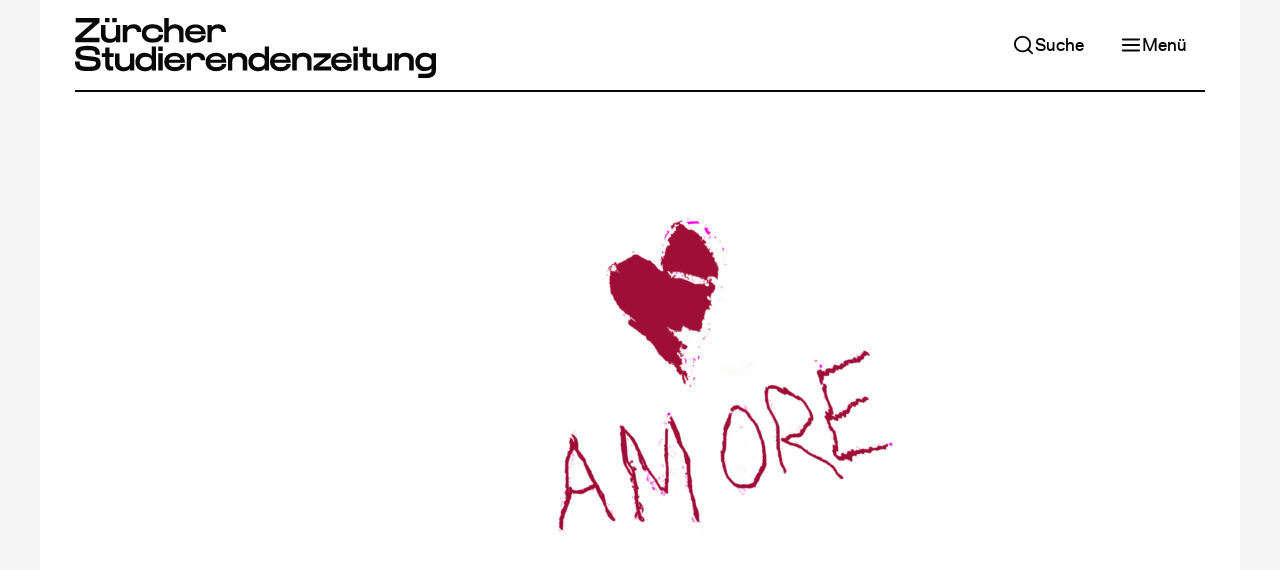

--- FILE ---
content_type: text/html; charset=UTF-8
request_url: https://www.zsonline.ch/2018/11/25/lobhudelei-6-18
body_size: 10979
content:
         




<!DOCTYPE html>
<html lang="de-CH">
<head>
    <title>Lobhudelei #6/18 – Zürcher Studierendenzeitung</title>

    <meta charset="utf-8" />
    <meta name="referrer" content="origin-when-cross-origin" />
    <meta name="viewport" content="width=device-width, initial-scale=1" />

    <meta name="description" content="" />

        <meta property="og:description" content="" />
    <meta property="og:image" content="https://www.zsonline.ch/assets/images/transforms/_1200x628_crop_center-center_none_ns/5913/Versuch_artsy_Versuch03.jpeg" />
    <meta property="og:image:height" content="628" />
    <meta property="og:image:width" content="1200" />
    <meta property="og:locale" content="de_CH" />
    <meta property="og:site_name" content="Zürcher Studierendenzeitung" />
    <meta property="og:title" content="Lobhudelei #6/18" />
    <meta property="og:type" content="article" />
    <meta property="og:url" content="https://www.zsonline.ch/2018/11/25/lobhudelei-6-18" />

        <meta name="twitter:card" content="summary_large_image" />
    <meta name="twitter:description" content="" />
    <meta name="twitter:image" content="https://www.zsonline.ch/assets/images/transforms/_1200x628_crop_center-center_none_ns/5913/Versuch_artsy_Versuch03.jpeg" />
    <meta name="twitter:site" content="@zsonline" />
    <meta name="twitter:title" content="Lobhudelei #6/18" />
    <meta name="twitter:url" content="https://www.zsonline.ch/2018/11/25/lobhudelei-6-18" />

    <base href="https://www.zsonline.ch/" />

        <meta property="article:published_time" content="2018-11-25T18:02:15+01:00" />
    <meta property="article:modified_time" content="2024-07-22T23:06:07+02:00" />

                            
            
            <meta property="article:author" content="https://www.zsonline.ch/autor-innen/reto-heimann" />
            <meta property="profile:first_name" content="Reto" />
            <meta property="profile:last_name" content="Heimann" />
            
        <script type="application/ld+json">
        {
    "@context": "https://schema.org",
    "@type": "NewsArticle",
    "dateModified": "2024-07-22T23:06:07+02:00",
    "datePublished": "2018-11-25T18:02:15+01:00",
    "author": {
        "@type": "Person",
        "name": "Reto Heimann",
        "url": "https://www.zsonline.ch/autor-innen/reto-heimann"
    },
    "headline": "Lobhudelei #6/18",
    "image": [
        "https://www.zsonline.ch/assets/images/transforms/_1200x628_crop_center-center_none_ns/5913/Versuch_artsy_Versuch03.jpeg"
    ]
}
    </script>

    <link rel="canonical" href="https://www.zsonline.ch/2018/11/25/lobhudelei-6-18" />

        
    <link rel="sitemap" type="application/xml" href="https://www.zsonline.ch/sitemap.xml" >
    <link rel="alternate" type="application/atom+xml" title="Zürcher Studierendenzeitung" href="https://www.zsonline.ch/atom.xml" />

    <link rel="icon" sizes="16x16" type="image/png" href="https://www.zsonline.ch/favicon-16x16.png" />
    <link rel="icon" sizes="32x32" type="image/png" href="https://www.zsonline.ch/favicon-32x32.png" />

    <link href="https://www.zsonline.ch/dist/assets/styles-OSp4tj1u.css" rel="stylesheet">

    <script type="module" src="https://www.zsonline.ch/dist/assets/scripts-DUV_jOeC.js" crossorigin onload="e=new CustomEvent(&#039;vite-script-loaded&#039;, {detail:{path: &#039;assets/scripts/main.js&#039;}});document.dispatchEvent(e);"></script>
    <script async src="https://www.googletagmanager.com/gtag/js?id=G-00YLC74D78"></script>
    <script>
      window.dataLayer = window.dataLayer || [];
      function gtag(){dataLayer.push(arguments);}
      gtag('js', new Date());

      gtag('config', 'G-00YLC74D78');
    </script>
</head>
<body class=>
    <div class="wrapper wrapper--header-small">
                        
        
    <header class="header header--small header--scroll-top">
        <div class="header__inner">
            <a class="header__logo" href="https://www.zsonline.ch/">
                <h1>Zürcher Studierendenzeitung</h1>
                <svg class="logo" xmlns="http://www.w3.org/2000/svg" viewBox="0 0 110.99 18.46">
    <path d="m7.52,1.38L2.15,6.09h5.37v1.35H.11v-1.35L5.48,1.38H.21V.03h7.31v1.35Z"/>
    <path d="m13.94,7.44h-1.35v-.62c-.28.44-.9.83-2.01.83s-2.55-.64-2.55-2.06v-3.44h1.35v2.79c0,1.07.66,1.47,1.36,1.47,1.53,0,1.85-.81,1.85-1.5v-2.75h1.36v5.3ZM10.63,0v1.32h-1.43V0h1.43Zm2.24,0v1.32h-1.43V0h1.43Z"/>
    <path d="m17.81,3.18c-.89,0-1.75.36-1.75,1.5v2.75h-1.36V2.14h1.35v.73c.23-.47.79-.93,2.01-.93s2.34.53,2.34,2.33h-1.36c0-.76-.59-1.09-1.24-1.09Z"/>
    <path d="m25.74,5.18h1.35c0,1.33-.96,2.4-3.22,2.4-1.97,0-3.33-.95-3.32-2.84.01-1.74,1.23-2.81,3.32-2.81,2.26,0,3.22,1.07,3.22,2.41h-1.35c-.01-.67-.57-1.17-1.89-1.17-1.21,0-1.98.61-1.95,1.58.03.97.74,1.59,1.95,1.59,1.31,0,1.88-.5,1.89-1.17Z"/>
    <path d="m27.47.02h1.33v2.85c.28-.44.79-.93,1.91-.93,1.18,0,2.66.64,2.66,2.06v3.44h-1.35v-2.79c0-1.07-.66-1.47-1.46-1.47-1,0-1.75.7-1.75,1.5v2.75h-1.35V.02Z"/>
    <path d="m38.84,5.42h1.35c0,1-1.06,2.19-3.13,2.19-1.91,0-3.21-1.06-3.21-2.86s1.39-2.79,3.21-2.79,3.14,1.14,3.14,3.04h-5c.1.41.33,1.38,1.86,1.37,1.55-.01,1.77-.61,1.78-.95Zm-3.6-1.36h3.56c-.23-.66-.75-1.07-1.74-1.07s-1.58.44-1.82,1.07Z"/>
    <path d="m43.82,3.18c-.89,0-1.75.36-1.75,1.5v2.75h-1.36V2.14h1.35v.73c.23-.47.79-.93,2.01-.93s2.34.53,2.34,2.33h-1.36c0-.76-.59-1.09-1.24-1.09Z"/>
    <path d="m7.86,14.14c0,1.65-1.13,2.2-3.95,2.2-3.24,0-3.91-.91-3.91-2.95h1.43c.01,1.18.13,1.6,2.48,1.6,1.95,0,2.52-.21,2.52-.96s-.22-.69-1.3-.82l-2.55-.3c-2.01-.23-2.4-1.05-2.4-2.22,0-1.5,1.24-2.13,3.74-2.13,2.71,0,3.74.68,3.74,2.71h-1.43c-.01-1.18-.38-1.37-2.31-1.37-1.63,0-2.31.14-2.31.89,0,.61.53.72,1.7.85l2.24.24c1.98.21,2.33.86,2.33,2.25Z"/>
    <path d="m9.28,14.12v-2.11h-1.06v-1.13h1.06v-1.8h1.35v1.8h1.27v1.13h-1.27v2.01c0,.49.08.91.65.91h.47v1.24h-.96c-1.19,0-1.49-.92-1.49-2.06Z"/>
    <path d="m18.24,16.18h-1.35v-.62c-.28.44-.9.83-2.01.83s-2.55-.64-2.55-2.06v-3.44h1.35v2.79c0,1.07.66,1.47,1.36,1.47,1.53,0,1.85-.81,1.85-1.5v-2.75h1.36v5.3Z"/>
    <path d="m18.57,13.54c0-1.81,1.27-2.83,2.66-2.83s2.07.49,2.34.93v-2.88h1.36v7.42h-1.36v-.65c-.34.52-.99.85-2.1.85-1.53,0-2.9-1.02-2.9-2.83h0Zm1.35.01c0,.95.71,1.59,1.67,1.59s1.98-.39,1.98-1.4v-.39c0-1.01-.77-1.4-1.77-1.4-1.18,0-1.89.65-1.89,1.6Z"/>
    <path d="m26.99,10.19h-1.43v-1.43h1.43v1.43Zm-.04,5.99h-1.35v-5.37h1.35v5.37Z"/>
    <path d="m32.44,14.17h1.35c0,1-1.06,2.19-3.13,2.19-1.91,0-3.21-1.06-3.21-2.86s1.39-2.79,3.21-2.79,3.14,1.14,3.14,3.04h-5c.1.41.33,1.38,1.86,1.37,1.55-.01,1.77-.61,1.78-.95Zm-3.6-1.36h3.56c-.23-.66-.75-1.07-1.74-1.07s-1.58.44-1.82,1.07Z"/>
    <path d="m37.43,11.92c-.89,0-1.75.36-1.75,1.5v2.75h-1.36v-5.3h1.35v.73c.23-.47.79-.93,2.01-.93s2.34.53,2.34,2.33h-1.36c0-.76-.59-1.09-1.24-1.09Z"/>
    <path d="m45.16,14.17h1.35c0,1-1.06,2.19-3.13,2.19-1.91,0-3.21-1.06-3.21-2.86s1.39-2.79,3.21-2.79,3.14,1.14,3.14,3.04h-5c.1.41.33,1.38,1.86,1.37,1.55-.01,1.77-.61,1.78-.95Zm-3.6-1.36h3.56c-.23-.66-.75-1.07-1.74-1.07s-1.58.44-1.82,1.07Z"/>
    <path d="m47.03,10.88h1.35v.63c.28-.44.9-.83,2.01-.83s2.55.64,2.55,2.06v3.44h-1.35v-2.79c0-1.07-.66-1.47-1.36-1.47-1.53,0-1.85.81-1.85,1.5v2.75h-1.36v-5.3Z"/>
    <path d="m53.31,13.54c0-1.81,1.27-2.83,2.66-2.83s2.07.49,2.34.93v-2.88h1.36v7.42h-1.36v-.65c-.34.52-.99.85-2.1.85-1.53,0-2.9-1.02-2.9-2.83h0Zm1.35.01c0,.95.71,1.59,1.67,1.59s1.98-.39,1.98-1.4v-.39c0-1.01-.77-1.4-1.77-1.4-1.18,0-1.89.65-1.89,1.6Z"/>
    <path d="m64.96,14.17h1.35c0,1-1.06,2.19-3.13,2.19-1.91,0-3.21-1.06-3.21-2.86s1.39-2.79,3.21-2.79,3.14,1.14,3.14,3.04h-5c.1.41.33,1.38,1.86,1.37,1.55-.01,1.77-.61,1.78-.95Zm-3.6-1.36h3.56c-.23-.66-.75-1.07-1.74-1.07s-1.58.44-1.82,1.07Z"/>
    <path d="m66.84,10.88h1.35v.63c.28-.44.9-.83,2.01-.83s2.55.64,2.55,2.06v3.44h-1.35v-2.79c0-1.07-.66-1.47-1.36-1.47-1.53,0-1.85.81-1.85,1.5v2.75h-1.36v-5.3Z"/>
    <path d="m78.8,14.94v1.24h-5.49v-1.24l3.63-2.82h-3.51v-1.24h5.21v1.24l-3.64,2.82h3.79Z"/>
    <path d="m83.73,14.17h1.35c0,1-1.06,2.19-3.13,2.19-1.91,0-3.21-1.06-3.21-2.86s1.39-2.79,3.21-2.79,3.14,1.14,3.14,3.04h-5c.1.41.33,1.38,1.86,1.37,1.55-.01,1.77-.61,1.78-.95Zm-3.6-1.36h3.56c-.23-.66-.75-1.07-1.74-1.07s-1.58.44-1.82,1.07Z"/>
    <path d="m87,10.19h-1.43v-1.43h1.43v1.43Zm-.04,5.99h-1.35v-5.37h1.35v5.37Z"/>
    <path d="m88.49,14.12v-2.11h-1.06v-1.13h1.06v-1.8h1.35v1.8h1.27v1.13h-1.27v2.01c0,.49.08.91.65.91h.47v1.24h-.96c-1.19,0-1.49-.92-1.49-2.06Z"/>
    <path d="m97.45,16.18h-1.35v-.62c-.28.44-.9.83-2.01.83s-2.55-.64-2.55-2.06v-3.44h1.35v2.79c0,1.07.66,1.47,1.36,1.47,1.53,0,1.85-.81,1.85-1.5v-2.75h1.36v5.3Z"/>
    <path d="m98.22,10.88h1.35v.63c.28-.44.9-.83,2.01-.83s2.55.64,2.55,2.06v3.44h-1.35v-2.79c0-1.07-.66-1.47-1.36-1.47-1.53,0-1.85.81-1.85,1.5v2.75h-1.36v-5.3Z"/>
    <path d="m107.54,10.68c1.11,0,1.76.33,2.1.85v-.65h1.36v4.98l-1.36.22v-.67c-.28.44-1.02.93-2.34.93s-2.66-1.02-2.66-2.83h0c0-1.82,1.38-2.84,2.9-2.84Zm.59,7.78h-2.59v-1.32h2.16c1.07,0,1.93-.29,1.93-1.05l1.36-.24c0,2.03-1.38,2.62-2.86,2.62Zm1.5-4.75v-.39c0-1.01-.99-1.4-1.98-1.4s-1.67.64-1.67,1.59.71,1.6,1.89,1.6c1,0,1.77-.39,1.77-1.4Z"/>
</svg>
                <svg class="icon" xmlns="http://www.w3.org/2000/svg" viewBox="0 0 44.58 92.53">
    <path d="m42.65,7.63l-30.46,26.73h30.46v7.63H.6v-7.63L31.06,7.63H1.2V0h41.45v7.63Z"/>
    <path d="m44.58,80.03c0,9.37-6.43,12.5-22.41,12.5-18.38,0-22.17-5.17-22.17-16.7h8.11c.06,6.67.72,9.07,14.06,9.07,11.06,0,14.3-1.2,14.3-5.47s-1.26-3.9-7.39-4.63l-14.48-1.68c-11.41-1.32-13.64-5.95-13.64-12.62,0-8.53,7.03-12.07,21.21-12.07,15.38,0,21.21,3.85,21.21,15.38h-8.11c-.06-6.67-2.16-7.75-13.1-7.75-9.25,0-13.1.78-13.1,5.05,0,3.48,3,4.09,9.61,4.81l12.68,1.38c11.23,1.2,13.22,4.87,13.22,12.74Z"/>
</svg>
            </a>

            <nav class="header__navigation-top">
                                        
    
    <a id="" class="button button--bright button--has-icon button--responsive" href="https://www.zsonline.ch/suche" target="_self">                    
                
            <svg class="feather feather-search button__icon" width="24" height="24" xmlns="http://www.w3.org/2000/svg" viewBox="0 0 24 24" fill="none" stroke="currentColor" stroke-width="2" stroke-linecap="round" stroke-linejoin="round"><circle cx="11" cy="11" r="8"></circle><line x1="21" y1="21" x2="16.65" y2="16.65"></line></svg>
    
        
        <span class="button__label">Suche</span>

            </a>

                                    
    
    <button type="button" id="" class="button button--bright button--has-icon button--responsive" onclick="ZS.Navigation.Main.open();">                    
                
            <svg class="feather feather-menu button__icon" width="24" height="24" xmlns="http://www.w3.org/2000/svg" viewBox="0 0 24 24" fill="none" stroke="currentColor" stroke-width="2" stroke-linecap="round" stroke-linejoin="round"><line x1="3" y1="12" x2="21" y2="12"></line><line x1="3" y1="6" x2="21" y2="6"></line><line x1="3" y1="18" x2="21" y2="18"></line></svg>
    
        
        <span class="button__label">Menü</span>

            </button>

            </nav>
        </div>

        <div class="header__rule">
            <div class="header__rule__progress progress"></div>
        </div>

        <nav id="header__navigation-main" class="header__navigation-main">
                
    
    <button type="button" id="" class="button button--dark button--has-icon" onclick="ZS.Navigation.Main.close();">                    
                
            <svg class="feather feather-x button__icon" width="24" height="24" xmlns="http://www.w3.org/2000/svg" viewBox="0 0 24 24" fill="none" stroke="currentColor" stroke-width="2" stroke-linecap="round" stroke-linejoin="round"><line x1="18" y1="6" x2="6" y2="18"></line><line x1="6" y1="6" x2="18" y2="18"></line></svg>
    
        
        <span class="button__label">Schliessen</span>

            </button>


                                                <div class="header__navigation-main__component">
                            
    
            <ul class="navigation">
                            <li class="navigation__section">
                    <div class="navigation__item navigation__item--primary">
                        <a  href="/artikel">Neuste Artikel</a>
                                            </div>

                                    </li>
                            <li class="navigation__section">
                    <div class="navigation__item navigation__item--primary">
                        <a  href="https://www.zsonline.ch/themen/im-untergrund">Thema</a>
                                                    <button onclick="ZS.Navigation.toggleSection(this)">    
            <svg class="feather feather-chevron-down" width="24" height="24" xmlns="http://www.w3.org/2000/svg" viewBox="0 0 24 24" fill="none" stroke="currentColor" stroke-width="2" stroke-linecap="round" stroke-linejoin="round"><polyline points="6 9 12 15 18 9"></polyline></svg>
    </button>
                                            </div>

                                            <ul class="navigation__subsection">
                                                            <li>
                                    <div class="navigation__item navigation__item--secondary">
                                        <a  href="https://www.zsonline.ch/themen/die-hochschulen-und-palaestina">Die Hochschulen und Palästina</a>
                                    </div>
                                </li>
                                                            <li>
                                    <div class="navigation__item navigation__item--secondary">
                                        <a  href="https://www.zsonline.ch/themen/aelterwerden">Älterwerden</a>
                                    </div>
                                </li>
                                                            <li>
                                    <div class="navigation__item navigation__item--secondary">
                                        <a  href="https://www.zsonline.ch/themen/im-untergrund">Im Untergrund</a>
                                    </div>
                                </li>
                                                            <li>
                                    <div class="navigation__item navigation__item--secondary">
                                        <a  href="https://www.zsonline.ch/themen/verhuetung">Verhütung</a>
                                    </div>
                                </li>
                                                            <li>
                                    <div class="navigation__item navigation__item--secondary">
                                        <a  href="https://www.zsonline.ch/themen/alles-taugenichtse">Alles Taugenichtse?</a>
                                    </div>
                                </li>
                                                            <li>
                                    <div class="navigation__item navigation__item--secondary">
                                        <a  href="https://www.zsonline.ch/themen/fitnessideale">Fitness</a>
                                    </div>
                                </li>
                                                            <li>
                                    <div class="navigation__item navigation__item--secondary">
                                        <a  href="https://www.zsonline.ch/themen/erinnerungskultur">Erinnerungskultur</a>
                                    </div>
                                </li>
                                                            <li>
                                    <div class="navigation__item navigation__item--secondary">
                                        <a  href="https://www.zsonline.ch/themen/zuercher-nachtleben">Zürcher Nachtleben in der Krise</a>
                                    </div>
                                </li>
                                                            <li>
                                    <div class="navigation__item navigation__item--secondary">
                                        <a  href="https://www.zsonline.ch/themen/ki-an-den-zuercher-hochschulen">KI an den Zürcher Hochschulen</a>
                                    </div>
                                </li>
                                                            <li>
                                    <div class="navigation__item navigation__item--secondary">
                                        <a  href="https://www.zsonline.ch/themen/wie-uns-modetrends-anziehen">Wie uns Modetrends anziehen</a>
                                    </div>
                                </li>
                                                            <li>
                                    <div class="navigation__item navigation__item--secondary">
                                        <a  href="https://www.zsonline.ch/themen/ungleiche-bildungschancen">Ungleiche Bildungschancen</a>
                                    </div>
                                </li>
                                                            <li>
                                    <div class="navigation__item navigation__item--secondary">
                                        <a  href="https://www.zsonline.ch/themen/100-jahre-zs-2">100 Jahre ZS</a>
                                    </div>
                                </li>
                                                            <li>
                                    <div class="navigation__item navigation__item--secondary">
                                        <a  href="https://www.zsonline.ch/themen/beziehungen">Beziehungen</a>
                                    </div>
                                </li>
                                                    </ul>
                                    </li>
                            <li class="navigation__section">
                    <div class="navigation__item navigation__item--primary">
                        <a  href="/rubriken">Rubriken</a>
                                                    <button onclick="ZS.Navigation.toggleSection(this)">    
            <svg class="feather feather-chevron-down" width="24" height="24" xmlns="http://www.w3.org/2000/svg" viewBox="0 0 24 24" fill="none" stroke="currentColor" stroke-width="2" stroke-linecap="round" stroke-linejoin="round"><polyline points="6 9 12 15 18 9"></polyline></svg>
    </button>
                                            </div>

                                            <ul class="navigation__subsection">
                                                            <li>
                                    <div class="navigation__item navigation__item--secondary">
                                        <a  href="https://www.zsonline.ch/rubriken/senf">Senf der Redaktion</a>
                                    </div>
                                </li>
                                                            <li>
                                    <div class="navigation__item navigation__item--secondary">
                                        <a  href="https://www.zsonline.ch/rubriken/rubriken-kolumne">Kolumne</a>
                                    </div>
                                </li>
                                                            <li>
                                    <div class="navigation__item navigation__item--secondary">
                                        <a  href="https://www.zsonline.ch/rubriken/sexkolumne">Sexkolumne</a>
                                    </div>
                                </li>
                                                            <li>
                                    <div class="navigation__item navigation__item--secondary">
                                        <a  href="https://www.zsonline.ch/rubriken/karikatur">Karikatur</a>
                                    </div>
                                </li>
                                                            <li>
                                    <div class="navigation__item navigation__item--secondary">
                                        <a  href="https://www.zsonline.ch/rubriken/ode-an-einen-ort">Ode an einen Ort</a>
                                    </div>
                                </li>
                                                            <li>
                                    <div class="navigation__item navigation__item--secondary">
                                        <a  href="https://www.zsonline.ch/rubriken/bildbox">Bildbox</a>
                                    </div>
                                </li>
                                                            <li>
                                    <div class="navigation__item navigation__item--secondary">
                                        <a  href="https://www.zsonline.ch/rubriken/wichtiges-in-kurze">Wichtiges in Kürze</a>
                                    </div>
                                </li>
                                                            <li>
                                    <div class="navigation__item navigation__item--secondary">
                                        <a  href="https://www.zsonline.ch/rubriken/schoenes-in-kuerze">Kulturelles in Kürze</a>
                                    </div>
                                </li>
                                                            <li>
                                    <div class="navigation__item navigation__item--secondary">
                                        <a  href="https://www.zsonline.ch/rubriken/aus-der-forschung">Aus der Forschung</a>
                                    </div>
                                </li>
                                                            <li>
                                    <div class="navigation__item navigation__item--secondary">
                                        <a  href="https://www.zsonline.ch/rubriken/comic">Comic</a>
                                    </div>
                                </li>
                                                    </ul>
                                    </li>
                            <li class="navigation__section">
                    <div class="navigation__item navigation__item--primary">
                        <a  href="/print">Print-Archiv</a>
                                                    <button onclick="ZS.Navigation.toggleSection(this)">    
            <svg class="feather feather-chevron-down" width="24" height="24" xmlns="http://www.w3.org/2000/svg" viewBox="0 0 24 24" fill="none" stroke="currentColor" stroke-width="2" stroke-linecap="round" stroke-linejoin="round"><polyline points="6 9 12 15 18 9"></polyline></svg>
    </button>
                                            </div>

                                            <ul class="navigation__subsection">
                                                            <li>
                                    <div class="navigation__item navigation__item--secondary">
                                        <a  href="https://www.zsonline.ch/print/2025/5">Aktuelle Ausgabe</a>
                                    </div>
                                </li>
                                                    </ul>
                                    </li>
                            <li class="navigation__section">
                    <div class="navigation__item navigation__item--primary">
                        <a  href="/abo">Abonnieren</a>
                                            </div>

                                    </li>
                            <li class="navigation__section">
                    <div class="navigation__item navigation__item--primary">
                        <a  href="https://www.zsonline.ch/ueber-uns">Über uns</a>
                                                    <button onclick="ZS.Navigation.toggleSection(this)">    
            <svg class="feather feather-chevron-down" width="24" height="24" xmlns="http://www.w3.org/2000/svg" viewBox="0 0 24 24" fill="none" stroke="currentColor" stroke-width="2" stroke-linecap="round" stroke-linejoin="round"><polyline points="6 9 12 15 18 9"></polyline></svg>
    </button>
                                            </div>

                                            <ul class="navigation__subsection">
                                                            <li>
                                    <div class="navigation__item navigation__item--secondary">
                                        <a  href="https://www.zsonline.ch/mitmachen">Mitmachen</a>
                                    </div>
                                </li>
                                                            <li>
                                    <div class="navigation__item navigation__item--secondary">
                                        <a  href="autor-innen">Autor*innen</a>
                                    </div>
                                </li>
                                                            <li>
                                    <div class="navigation__item navigation__item--secondary">
                                        <a  href="https://www.zsonline.ch/inserate">Inserate</a>
                                    </div>
                                </li>
                                                            <li>
                                    <div class="navigation__item navigation__item--secondary">
                                        <a  href="https://www.zsonline.ch/kontakt">Kontakt</a>
                                    </div>
                                </li>
                                                    </ul>
                                    </li>
                            <li class="navigation__section">
                    <div class="navigation__item navigation__item--primary">
                        <a  href="https://www.zsonline.ch/100">100 Jahre ZS</a>
                                                    <button onclick="ZS.Navigation.toggleSection(this)">    
            <svg class="feather feather-chevron-down" width="24" height="24" xmlns="http://www.w3.org/2000/svg" viewBox="0 0 24 24" fill="none" stroke="currentColor" stroke-width="2" stroke-linecap="round" stroke-linejoin="round"><polyline points="6 9 12 15 18 9"></polyline></svg>
    </button>
                                            </div>

                                            <ul class="navigation__subsection">
                                                            <li>
                                    <div class="navigation__item navigation__item--secondary">
                                        <a  href="https://www.zsonline.ch/buch">Neues Buch zur Geschichte der ZS</a>
                                    </div>
                                </li>
                                                            <li>
                                    <div class="navigation__item navigation__item--secondary">
                                        <a  href="https://www.zsonline.ch/themen/100-jahre-zs">Historische Perioden erzählt</a>
                                    </div>
                                </li>
                                                    </ul>
                                    </li>
                    </ul>
    
                    </div>
                            
            <div class="header__socials">
                <span>Folge uns:</span>
                    
    
    <ul class="socials socials--vertical">
        <li>
                
    
    <a id="" class="button button-- button--has-icon" href="https://www.instagram.com/zs__online/" target="_blank">                    
                
            <svg class="feather feather-instagram button__icon" width="24" height="24" xmlns="http://www.w3.org/2000/svg" viewBox="0 0 24 24" fill="none" stroke="currentColor" stroke-width="2" stroke-linecap="round" stroke-linejoin="round"><rect x="2" y="2" width="20" height="20" rx="5" ry="5"></rect><path d="M16 11.37A4 4 0 1 1 12.63 8 4 4 0 0 1 16 11.37z"></path><line x1="17.5" y1="6.5" x2="17.51" y2="6.5"></line></svg>
    
        
        <span class="button__label">Instagram</span>

            </a>

        </li>
        <li>
                
    
    <a id="" class="button button-- button--has-icon" href="https://twitter.com/zsonline/" target="_blank">                    
                
            <svg class="feather feather-twitter button__icon" width="24" height="24" xmlns="http://www.w3.org/2000/svg" viewBox="0 0 24 24" fill="none" stroke="currentColor" stroke-width="2" stroke-linecap="round" stroke-linejoin="round"><path d="M23 3a10.9 10.9 0 0 1-3.14 1.53 4.48 4.48 0 0 0-7.86 3v1A10.66 10.66 0 0 1 3 4s-4 9 5 13a11.64 11.64 0 0 1-7 2c9 5 20 0 20-11.5a4.5 4.5 0 0 0-.08-.83A7.72 7.72 0 0 0 23 3z"></path></svg>
    
        
        <span class="button__label">Twitter</span>

            </a>

        </li>
        <li>
                
    
    <a id="" class="button button-- button--has-icon" href="https://www.facebook.com/medienvereinZS/" target="_blank">                    
                
            <svg class="feather feather-facebook button__icon" width="24" height="24" xmlns="http://www.w3.org/2000/svg" viewBox="0 0 24 24" fill="none" stroke="currentColor" stroke-width="2" stroke-linecap="round" stroke-linejoin="round"><path d="M18 2h-3a5 5 0 0 0-5 5v3H7v4h3v8h4v-8h3l1-4h-4V7a1 1 0 0 1 1-1h3z"></path></svg>
    
        
        <span class="button__label">Facebook</span>

            </a>

        </li>
    </ul>

            </div>
        </nav>

        <div id="header__navigation-main__overlay" class="header__navigation-main__overlay" onclick="ZS.Navigation.Main.close();"></div>
    </header>


            <main class="layout large">
                        
    
    <div class="content-header content-header--top content-header--medium content-header--has-image">
                        
    
                        
    
            <figure class="content-image medium">
            <img srcset="https://www.zsonline.ch/assets/images/transforms/_400xAUTO_crop_center-center_none_ns/Versuch_artsy_Versuch03.jpg 400w, https://www.zsonline.ch/assets/images/transforms/_650xAUTO_crop_center-center_none_ns/Versuch_artsy_Versuch03.jpg 650w, https://www.zsonline.ch/assets/images/transforms/_1024xAUTO_crop_center-center_none_ns/Versuch_artsy_Versuch03.jpg 1024w" width="1024" height="683" data-lightbox="    
    
                                                        
    &amp;lt;img srcset=&amp;quot;https://www.zsonline.ch/assets/images/transforms/_400x400_fit_center-center_none_ns/Versuch_artsy_Versuch03.jpg 400w, https://www.zsonline.ch/assets/images/transforms/_650x650_fit_center-center_none_ns/Versuch_artsy_Versuch03.jpg 650w, https://www.zsonline.ch/assets/images/transforms/_1024x1024_fit_center-center_none_ns/Versuch_artsy_Versuch03.jpg 1024w, https://www.zsonline.ch/assets/images/transforms/_1200x1200_fit_center-center_none_ns/Versuch_artsy_Versuch03.jpg 1200w&amp;quot; width=&amp;quot;1200&amp;quot; height=&amp;quot;800&amp;quot; loading=&amp;quot;lazy&amp;quot; sizes=&amp;quot;100vw&amp;quot;&amp;gt;
" loading="eager" sizes="100vw">

                                
            <figcaption class="content-caption">
            
                            <small></small>
                    </figcaption>
    
                    </figure>
    
        
        <div class="content-header__text">
            <h2>Lobhudelei #6/18</h2>

                            <p class="content-header__description"><a class="content-header__format" href="https://www.zsonline.ch/rubriken/amore">Amore</a>
                </p>
            
            
                
    
            <div class="meta">
                            <div><a href="https://www.zsonline.ch/autor-innen/reto-heimann">Reto Heimann</a></div>
            
                            <div>25. November 2018</div>
                    </div>
    
        </div>

            </div>


    <div class="content progress-target">
            
                        <p><i><strong>Federgewichte –</strong></i> Samtig weich löst ihr euch aus dem Oval. Haftet an meinen Fingern, ohne sie zu verkleben. Gebt mir ein flauschiges Gefühl, wenn ich euch auf meinen Handballen lege, obwohl ich euch aufgrund eures Federgewichts kaum spüren kann.</p><p>Wohlig verreibe ich euch zwischen Daumen und Zeigefinger. Als würde ich meine Fingerkuppen in einem Meer aus Wattebäuschen tunken, so fühlt sich das an. Bald verreibe ich euch zwischen meinen Handflächen zu immer noch weichen, aber kompakteren Kügelchen. Bald puste ich euch in die Luft und schaue euch hypnotisiert zu, wie ihr langsam zu Boden schwebt. Ich hebe euch wieder auf. Endlich verzupfe ich euch in einem Anflug kindlicher Zerstörungswut. Ihr löst euch voneinander wie Pulverschnee, den man von den Ästen schüttelt.</p><p>Im Unterschied zu Schnee allerdings seid ihr nicht weiss. Oft seid ihr wahre Kunstwerke kunterbunt gescheckter, wild ineinander geflochtener Fäden. Manchmal seid ihr von strahlender Einfarbigkeit. Bordeauxrot. Azurblau. Und manchmal auch einfach nur grau. Ihr überrascht mich jedes Mal aufs Neue.</p><p>Euretwegen gehe ich gerne in die Waschküche. Ihr seid der Grund, weshalb ich nach dem Kleiderwaschen gutgelaunt bin. Ihr seid die Fusel im ilter meines Wäschetrockners.</p>
            
    </div>
            
    <figure class="lightbox swiper">
        <div class="lightbox__header">
                
    
    <button type="button" id="" class="button button--dark button--has-icon button--responsive">                    
                
            <svg class="feather feather-x button__icon" width="24" height="24" xmlns="http://www.w3.org/2000/svg" viewBox="0 0 24 24" fill="none" stroke="currentColor" stroke-width="2" stroke-linecap="round" stroke-linejoin="round"><line x1="18" y1="6" x2="6" y2="18"></line><line x1="6" y1="6" x2="18" y2="18"></line></svg>
    
        
        <span class="button__label">Schliessen</span>

            </button>

        </div>

        <div class="swiper-wrapper"></div>

        <div class="lightbox__footer">
            <figcaption class="content-caption"></figcaption>

            <div class="gallery-controls">
                <button class="swiper-prev">
                        
            <svg class="feather feather-chevron-left" width="24" height="24" xmlns="http://www.w3.org/2000/svg" viewBox="0 0 24 24" fill="none" stroke="currentColor" stroke-width="2" stroke-linecap="round" stroke-linejoin="round"><polyline points="15 18 9 12 15 6"></polyline></svg>
    
                </button>
                <span class="swiper-pagination"></span>
                <button class="swiper-next">
                        
            <svg class="feather feather-chevron-right" width="24" height="24" xmlns="http://www.w3.org/2000/svg" viewBox="0 0 24 24" fill="none" stroke="currentColor" stroke-width="2" stroke-linecap="round" stroke-linejoin="round"><polyline points="9 18 15 12 9 6"></polyline></svg>
    
                </button>
            </div>
        </div>
    </figure>


    <div class="content-footer">
        
                    <p class="content-footer__note">
                Dieser Artikel erschien erstmals in der <a href="https://www.zsonline.ch/print/2018/6">Print-Ausgabe #6/18</a>.
            </p>
        
        <div>
            <h4>Artikel teilen</h4>

                        
            <div class="content-footer__share">
                    
    
    <a id="" class="button button-- button--has-icon" href="https://api.whatsapp.com/send?text=Lobhudelei%20%236%2F18%20https%3A%2F%2Fwww.zsonline.ch%2F2018%2F11%2F25%2Flobhudelei-6-18" target="_blank">                    
                
            <svg class="feather feather-message-circle button__icon" width="24" height="24" xmlns="http://www.w3.org/2000/svg" viewBox="0 0 24 24" fill="none" stroke="currentColor" stroke-width="2" stroke-linecap="round" stroke-linejoin="round"><path d="M21 11.5a8.38 8.38 0 0 1-.9 3.8 8.5 8.5 0 0 1-7.6 4.7 8.38 8.38 0 0 1-3.8-.9L3 21l1.9-5.7a8.38 8.38 0 0 1-.9-3.8 8.5 8.5 0 0 1 4.7-7.6 8.38 8.38 0 0 1 3.8-.9h.5a8.48 8.48 0 0 1 8 8v.5z"></path></svg>
    
        
        <span class="button__label">Whatsapp</span>

            </a>

                    
    
    <a id="" class="button button-- button--has-icon" href="https://twitter.com/intent/tweet?text=Lobhudelei%20%236%2F18&amp;url=https%3A%2F%2Fwww.zsonline.ch%2F2018%2F11%2F25%2Flobhudelei-6-18&amp;via=zsonline" target="_blank">                    
                
            <svg class="feather feather-twitter button__icon" width="24" height="24" xmlns="http://www.w3.org/2000/svg" viewBox="0 0 24 24" fill="none" stroke="currentColor" stroke-width="2" stroke-linecap="round" stroke-linejoin="round"><path d="M23 3a10.9 10.9 0 0 1-3.14 1.53 4.48 4.48 0 0 0-7.86 3v1A10.66 10.66 0 0 1 3 4s-4 9 5 13a11.64 11.64 0 0 1-7 2c9 5 20 0 20-11.5a4.5 4.5 0 0 0-.08-.83A7.72 7.72 0 0 0 23 3z"></path></svg>
    
        
        <span class="button__label">Twitter</span>

            </a>

                    
    
    <a id="" class="button button-- button--has-icon" href="mailto:?subject=Lobhudelei%20%236%2F18&amp;body=https%3A%2F%2Fwww.zsonline.ch%2F2018%2F11%2F25%2Flobhudelei-6-18" target="_blank">                    
                
            <svg class="feather feather-mail button__icon" width="24" height="24" xmlns="http://www.w3.org/2000/svg" viewBox="0 0 24 24" fill="none" stroke="currentColor" stroke-width="2" stroke-linecap="round" stroke-linejoin="round"><path d="M4 4h16c1.1 0 2 .9 2 2v12c0 1.1-.9 2-2 2H4c-1.1 0-2-.9-2-2V6c0-1.1.9-2 2-2z"></path><polyline points="22,6 12,13 2,6"></polyline></svg>
    
        
        <span class="button__label">E-Mail</span>

            </a>

                    
    
    <button type="button" id="content-footer__share__copy" class="button button-- button--has-icon" onclick="navigator.clipboard.writeText(&quot;https://www.zsonline.ch/2018/11/25/lobhudelei-6-18&quot;)">                    
                
            <svg class="feather feather-clipboard button__icon" width="24" height="24" xmlns="http://www.w3.org/2000/svg" viewBox="0 0 24 24" fill="none" stroke="currentColor" stroke-width="2" stroke-linecap="round" stroke-linejoin="round"><path d="M16 4h2a2 2 0 0 1 2 2v14a2 2 0 0 1-2 2H6a2 2 0 0 1-2-2V6a2 2 0 0 1 2-2h2"></path><rect x="8" y="2" width="8" height="4" rx="1" ry="1"></rect></svg>
    
        
        <span class="button__label">Link kopieren</span>

            </button>

            </div>
        </div>

                
        <div>
            <h4>Kommentare</h4>

            <div id="component-fpkrtl" class="sprig-component" data-hx-target="this" data-hx-include="this" data-hx-trigger="load" data-hx-get="https://www.zsonline.ch/index.php?p=actions/sprig-core/components/render" data-hx-vals="{&quot;sprig:config&quot;:&quot;231047ad6d25fb7c7d0295a068e4a766074bfba931a839e32283adce88f4d323{\u0022id\u0022:\u0022component-fpkrtl\u0022,\u0022siteId\u0022:1,\u0022template\u0022:\u0022_sprig\\\/comments.twig\u0022,\u0022variables\u0022:{\u0022entryId\u0022:16320,\u0022siteId\u0022:1}}&quot;}" s-trigger="load">    
        
    <p class="message message--dark">
        Kommentare werden geladen...
    </p>

</div>
        </div>

                    </div>
            </main>

                
    <footer class="footer">
        <div class="footer__inner">
            <div class="footer__bottom">
                <div class="footer__about">
                    <svg class="footer__logo" xmlns="http://www.w3.org/2000/svg" viewBox="0 0 110.99 18.46">
    <path d="m7.52,1.38L2.15,6.09h5.37v1.35H.11v-1.35L5.48,1.38H.21V.03h7.31v1.35Z"/>
    <path d="m13.94,7.44h-1.35v-.62c-.28.44-.9.83-2.01.83s-2.55-.64-2.55-2.06v-3.44h1.35v2.79c0,1.07.66,1.47,1.36,1.47,1.53,0,1.85-.81,1.85-1.5v-2.75h1.36v5.3ZM10.63,0v1.32h-1.43V0h1.43Zm2.24,0v1.32h-1.43V0h1.43Z"/>
    <path d="m17.81,3.18c-.89,0-1.75.36-1.75,1.5v2.75h-1.36V2.14h1.35v.73c.23-.47.79-.93,2.01-.93s2.34.53,2.34,2.33h-1.36c0-.76-.59-1.09-1.24-1.09Z"/>
    <path d="m25.74,5.18h1.35c0,1.33-.96,2.4-3.22,2.4-1.97,0-3.33-.95-3.32-2.84.01-1.74,1.23-2.81,3.32-2.81,2.26,0,3.22,1.07,3.22,2.41h-1.35c-.01-.67-.57-1.17-1.89-1.17-1.21,0-1.98.61-1.95,1.58.03.97.74,1.59,1.95,1.59,1.31,0,1.88-.5,1.89-1.17Z"/>
    <path d="m27.47.02h1.33v2.85c.28-.44.79-.93,1.91-.93,1.18,0,2.66.64,2.66,2.06v3.44h-1.35v-2.79c0-1.07-.66-1.47-1.46-1.47-1,0-1.75.7-1.75,1.5v2.75h-1.35V.02Z"/>
    <path d="m38.84,5.42h1.35c0,1-1.06,2.19-3.13,2.19-1.91,0-3.21-1.06-3.21-2.86s1.39-2.79,3.21-2.79,3.14,1.14,3.14,3.04h-5c.1.41.33,1.38,1.86,1.37,1.55-.01,1.77-.61,1.78-.95Zm-3.6-1.36h3.56c-.23-.66-.75-1.07-1.74-1.07s-1.58.44-1.82,1.07Z"/>
    <path d="m43.82,3.18c-.89,0-1.75.36-1.75,1.5v2.75h-1.36V2.14h1.35v.73c.23-.47.79-.93,2.01-.93s2.34.53,2.34,2.33h-1.36c0-.76-.59-1.09-1.24-1.09Z"/>
    <path d="m7.86,14.14c0,1.65-1.13,2.2-3.95,2.2-3.24,0-3.91-.91-3.91-2.95h1.43c.01,1.18.13,1.6,2.48,1.6,1.95,0,2.52-.21,2.52-.96s-.22-.69-1.3-.82l-2.55-.3c-2.01-.23-2.4-1.05-2.4-2.22,0-1.5,1.24-2.13,3.74-2.13,2.71,0,3.74.68,3.74,2.71h-1.43c-.01-1.18-.38-1.37-2.31-1.37-1.63,0-2.31.14-2.31.89,0,.61.53.72,1.7.85l2.24.24c1.98.21,2.33.86,2.33,2.25Z"/>
    <path d="m9.28,14.12v-2.11h-1.06v-1.13h1.06v-1.8h1.35v1.8h1.27v1.13h-1.27v2.01c0,.49.08.91.65.91h.47v1.24h-.96c-1.19,0-1.49-.92-1.49-2.06Z"/>
    <path d="m18.24,16.18h-1.35v-.62c-.28.44-.9.83-2.01.83s-2.55-.64-2.55-2.06v-3.44h1.35v2.79c0,1.07.66,1.47,1.36,1.47,1.53,0,1.85-.81,1.85-1.5v-2.75h1.36v5.3Z"/>
    <path d="m18.57,13.54c0-1.81,1.27-2.83,2.66-2.83s2.07.49,2.34.93v-2.88h1.36v7.42h-1.36v-.65c-.34.52-.99.85-2.1.85-1.53,0-2.9-1.02-2.9-2.83h0Zm1.35.01c0,.95.71,1.59,1.67,1.59s1.98-.39,1.98-1.4v-.39c0-1.01-.77-1.4-1.77-1.4-1.18,0-1.89.65-1.89,1.6Z"/>
    <path d="m26.99,10.19h-1.43v-1.43h1.43v1.43Zm-.04,5.99h-1.35v-5.37h1.35v5.37Z"/>
    <path d="m32.44,14.17h1.35c0,1-1.06,2.19-3.13,2.19-1.91,0-3.21-1.06-3.21-2.86s1.39-2.79,3.21-2.79,3.14,1.14,3.14,3.04h-5c.1.41.33,1.38,1.86,1.37,1.55-.01,1.77-.61,1.78-.95Zm-3.6-1.36h3.56c-.23-.66-.75-1.07-1.74-1.07s-1.58.44-1.82,1.07Z"/>
    <path d="m37.43,11.92c-.89,0-1.75.36-1.75,1.5v2.75h-1.36v-5.3h1.35v.73c.23-.47.79-.93,2.01-.93s2.34.53,2.34,2.33h-1.36c0-.76-.59-1.09-1.24-1.09Z"/>
    <path d="m45.16,14.17h1.35c0,1-1.06,2.19-3.13,2.19-1.91,0-3.21-1.06-3.21-2.86s1.39-2.79,3.21-2.79,3.14,1.14,3.14,3.04h-5c.1.41.33,1.38,1.86,1.37,1.55-.01,1.77-.61,1.78-.95Zm-3.6-1.36h3.56c-.23-.66-.75-1.07-1.74-1.07s-1.58.44-1.82,1.07Z"/>
    <path d="m47.03,10.88h1.35v.63c.28-.44.9-.83,2.01-.83s2.55.64,2.55,2.06v3.44h-1.35v-2.79c0-1.07-.66-1.47-1.36-1.47-1.53,0-1.85.81-1.85,1.5v2.75h-1.36v-5.3Z"/>
    <path d="m53.31,13.54c0-1.81,1.27-2.83,2.66-2.83s2.07.49,2.34.93v-2.88h1.36v7.42h-1.36v-.65c-.34.52-.99.85-2.1.85-1.53,0-2.9-1.02-2.9-2.83h0Zm1.35.01c0,.95.71,1.59,1.67,1.59s1.98-.39,1.98-1.4v-.39c0-1.01-.77-1.4-1.77-1.4-1.18,0-1.89.65-1.89,1.6Z"/>
    <path d="m64.96,14.17h1.35c0,1-1.06,2.19-3.13,2.19-1.91,0-3.21-1.06-3.21-2.86s1.39-2.79,3.21-2.79,3.14,1.14,3.14,3.04h-5c.1.41.33,1.38,1.86,1.37,1.55-.01,1.77-.61,1.78-.95Zm-3.6-1.36h3.56c-.23-.66-.75-1.07-1.74-1.07s-1.58.44-1.82,1.07Z"/>
    <path d="m66.84,10.88h1.35v.63c.28-.44.9-.83,2.01-.83s2.55.64,2.55,2.06v3.44h-1.35v-2.79c0-1.07-.66-1.47-1.36-1.47-1.53,0-1.85.81-1.85,1.5v2.75h-1.36v-5.3Z"/>
    <path d="m78.8,14.94v1.24h-5.49v-1.24l3.63-2.82h-3.51v-1.24h5.21v1.24l-3.64,2.82h3.79Z"/>
    <path d="m83.73,14.17h1.35c0,1-1.06,2.19-3.13,2.19-1.91,0-3.21-1.06-3.21-2.86s1.39-2.79,3.21-2.79,3.14,1.14,3.14,3.04h-5c.1.41.33,1.38,1.86,1.37,1.55-.01,1.77-.61,1.78-.95Zm-3.6-1.36h3.56c-.23-.66-.75-1.07-1.74-1.07s-1.58.44-1.82,1.07Z"/>
    <path d="m87,10.19h-1.43v-1.43h1.43v1.43Zm-.04,5.99h-1.35v-5.37h1.35v5.37Z"/>
    <path d="m88.49,14.12v-2.11h-1.06v-1.13h1.06v-1.8h1.35v1.8h1.27v1.13h-1.27v2.01c0,.49.08.91.65.91h.47v1.24h-.96c-1.19,0-1.49-.92-1.49-2.06Z"/>
    <path d="m97.45,16.18h-1.35v-.62c-.28.44-.9.83-2.01.83s-2.55-.64-2.55-2.06v-3.44h1.35v2.79c0,1.07.66,1.47,1.36,1.47,1.53,0,1.85-.81,1.85-1.5v-2.75h1.36v5.3Z"/>
    <path d="m98.22,10.88h1.35v.63c.28-.44.9-.83,2.01-.83s2.55.64,2.55,2.06v3.44h-1.35v-2.79c0-1.07-.66-1.47-1.36-1.47-1.53,0-1.85.81-1.85,1.5v2.75h-1.36v-5.3Z"/>
    <path d="m107.54,10.68c1.11,0,1.76.33,2.1.85v-.65h1.36v4.98l-1.36.22v-.67c-.28.44-1.02.93-2.34.93s-2.66-1.02-2.66-2.83h0c0-1.82,1.38-2.84,2.9-2.84Zm.59,7.78h-2.59v-1.32h2.16c1.07,0,1.93-.29,1.93-1.05l1.36-.24c0,2.03-1.38,2.62-2.86,2.62Zm1.5-4.75v-.39c0-1.01-.99-1.4-1.98-1.4s-1.67.64-1.67,1.59.71,1.6,1.89,1.6c1,0,1.77-.39,1.77-1.4Z"/>
</svg>

                    <b>Zürcher Studierendenzeitung</b><br>
                    <span>Die unabhängige Zeitung für Universität Zürich und ETH Zürich. Seit 1923.</span>
                </div>

                    
    
    <ul class="socials socials--horizontal">
        <li>
                
    
    <a id="" class="button button-- button--has-icon" href="https://www.instagram.com/zs__online/" target="_blank">                    
                
            <svg class="feather feather-instagram button__icon" width="24" height="24" xmlns="http://www.w3.org/2000/svg" viewBox="0 0 24 24" fill="none" stroke="currentColor" stroke-width="2" stroke-linecap="round" stroke-linejoin="round"><rect x="2" y="2" width="20" height="20" rx="5" ry="5"></rect><path d="M16 11.37A4 4 0 1 1 12.63 8 4 4 0 0 1 16 11.37z"></path><line x1="17.5" y1="6.5" x2="17.51" y2="6.5"></line></svg>
    
        
        <span class="button__label">Instagram</span>

            </a>

        </li>
        <li>
                
    
    <a id="" class="button button-- button--has-icon" href="https://twitter.com/zsonline/" target="_blank">                    
                
            <svg class="feather feather-twitter button__icon" width="24" height="24" xmlns="http://www.w3.org/2000/svg" viewBox="0 0 24 24" fill="none" stroke="currentColor" stroke-width="2" stroke-linecap="round" stroke-linejoin="round"><path d="M23 3a10.9 10.9 0 0 1-3.14 1.53 4.48 4.48 0 0 0-7.86 3v1A10.66 10.66 0 0 1 3 4s-4 9 5 13a11.64 11.64 0 0 1-7 2c9 5 20 0 20-11.5a4.5 4.5 0 0 0-.08-.83A7.72 7.72 0 0 0 23 3z"></path></svg>
    
        
        <span class="button__label">Twitter</span>

            </a>

        </li>
        <li>
                
    
    <a id="" class="button button-- button--has-icon" href="https://www.facebook.com/medienvereinZS/" target="_blank">                    
                
            <svg class="feather feather-facebook button__icon" width="24" height="24" xmlns="http://www.w3.org/2000/svg" viewBox="0 0 24 24" fill="none" stroke="currentColor" stroke-width="2" stroke-linecap="round" stroke-linejoin="round"><path d="M18 2h-3a5 5 0 0 0-5 5v3H7v4h3v8h4v-8h3l1-4h-4V7a1 1 0 0 1 1-1h3z"></path></svg>
    
        
        <span class="button__label">Facebook</span>

            </a>

        </li>
    </ul>


                <div class="footer__source">
                    Quellcode:
                        
    
    <a id="" class="button button--" href="https://github.com/zsonline" target="_blank">        
        <span class="button__label">Github</span>

            </a>

                </div>
            </div>
        </div>
    </footer>

            </div>
<script src="https://www.zsonline.ch/cpresources/dc666775/htmx.min.js?v=1758476672"></script></body>
</html>
